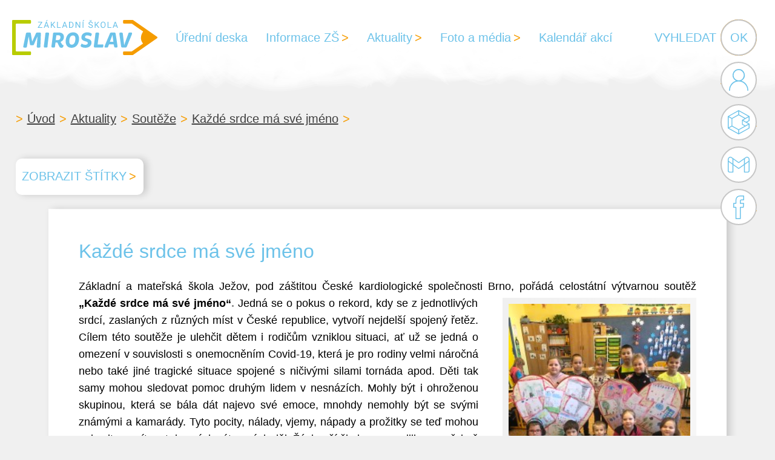

--- FILE ---
content_type: text/html; charset=UTF-8
request_url: https://www.zsmiroslav.cz/aktualityskoly/kazde-srdce-ma-sve-jmeno/
body_size: 11783
content:
<!doctype html>
<html lang="cs">
<head>
	<meta charset="UTF-8">
	<meta name="viewport" content="width=device-width, initial-scale=1">
	<link rel="profile" href="https://gmpg.org/xfn/11">

	<title>Každé srdce má své jméno &#x2d; ZŠ Miroslav</title>

<!-- The SEO Framework od Sybre Waaijer -->
<meta name="robots" content="max-snippet:-1,max-image-preview:large,max-video-preview:-1" />
<link rel="canonical" href="https://www.zsmiroslav.cz/aktualityskoly/kazde-srdce-ma-sve-jmeno/" />
<meta name="description" content="Z&aacute;kladn&iacute; a mateřsk&aacute; &scaron;kola Ježov, pod z&aacute;&scaron;titou Česk&eacute; kardiologick&eacute; společnosti Brno, poř&aacute;d&aacute; celost&aacute;tn&iacute; v&yacute;tvarnou soutěž &bdquo;Každ&eacute; srdce m&aacute; sv&eacute; jm&eacute;no&ldquo;." />
<meta property="og:type" content="article" />
<meta property="og:locale" content="cs_CZ" />
<meta property="og:site_name" content="ZŠ Miroslav" />
<meta property="og:title" content="Každé srdce má své jméno" />
<meta property="og:description" content="Z&aacute;kladn&iacute; a mateřsk&aacute; &scaron;kola Ježov, pod z&aacute;&scaron;titou Česk&eacute; kardiologick&eacute; společnosti Brno, poř&aacute;d&aacute; celost&aacute;tn&iacute; v&yacute;tvarnou soutěž &bdquo;Každ&eacute; srdce m&aacute; sv&eacute; jm&eacute;no&ldquo;. Jedn&aacute; se o pokus o rekord, kdy se z jednotliv&yacute;ch&#8230;" />
<meta property="og:url" content="https://www.zsmiroslav.cz/aktualityskoly/kazde-srdce-ma-sve-jmeno/" />
<meta property="og:image" content="https://www.zsmiroslav.cz/wp-content/uploads/2022/01/IMG_0284-300x225.jpg" />
<meta property="article:published_time" content="2022-01-04T14:25:01+00:00" />
<meta property="article:modified_time" content="2022-08-08T15:06:11+00:00" />
<meta name="twitter:card" content="summary_large_image" />
<meta name="twitter:title" content="Každé srdce má své jméno" />
<meta name="twitter:description" content="Z&aacute;kladn&iacute; a mateřsk&aacute; &scaron;kola Ježov, pod z&aacute;&scaron;titou Česk&eacute; kardiologick&eacute; společnosti Brno, poř&aacute;d&aacute; celost&aacute;tn&iacute; v&yacute;tvarnou soutěž &bdquo;Každ&eacute; srdce m&aacute; sv&eacute; jm&eacute;no&ldquo;. Jedn&aacute; se o pokus o rekord, kdy se z jednotliv&yacute;ch&#8230;" />
<meta name="twitter:image" content="https://www.zsmiroslav.cz/wp-content/uploads/2022/01/IMG_0284-300x225.jpg" />
<script type="application/ld+json">{"@context":"https://schema.org","@graph":[{"@type":"WebSite","@id":"https://www.zsmiroslav.cz/#/schema/WebSite","url":"https://www.zsmiroslav.cz/","name":"ZŠ Miroslav","inLanguage":"cs","potentialAction":{"@type":"SearchAction","target":{"@type":"EntryPoint","urlTemplate":"https://www.zsmiroslav.cz/search/{search_term_string}/"},"query-input":"required name=search_term_string"},"publisher":{"@type":"Organization","@id":"https://www.zsmiroslav.cz/#/schema/Organization","name":"ZŠ Miroslav","url":"https://www.zsmiroslav.cz/"}},{"@type":"WebPage","@id":"https://www.zsmiroslav.cz/aktualityskoly/kazde-srdce-ma-sve-jmeno/","url":"https://www.zsmiroslav.cz/aktualityskoly/kazde-srdce-ma-sve-jmeno/","name":"Každé srdce má své jméno &#x2d; ZŠ Miroslav","description":"Z&aacute;kladn&iacute; a mateřsk&aacute; &scaron;kola Ježov, pod z&aacute;&scaron;titou Česk&eacute; kardiologick&eacute; společnosti Brno, poř&aacute;d&aacute; celost&aacute;tn&iacute; v&yacute;tvarnou soutěž &bdquo;Každ&eacute; srdce m&aacute; sv&eacute; jm&eacute;no&ldquo;.","inLanguage":"cs","isPartOf":{"@id":"https://www.zsmiroslav.cz/#/schema/WebSite"},"breadcrumb":{"@type":"BreadcrumbList","@id":"https://www.zsmiroslav.cz/#/schema/BreadcrumbList","itemListElement":[{"@type":"ListItem","position":1,"item":"https://www.zsmiroslav.cz/","name":"ZŠ Miroslav"},{"@type":"ListItem","position":2,"item":"https://www.zsmiroslav.cz/kategorie/aktualityskoly/","name":"Rubrika: Aktuality"},{"@type":"ListItem","position":3,"name":"Každé srdce má své jméno"}]},"potentialAction":{"@type":"ReadAction","target":"https://www.zsmiroslav.cz/aktualityskoly/kazde-srdce-ma-sve-jmeno/"},"datePublished":"2022-01-04T14:25:01+00:00","dateModified":"2022-08-08T15:06:11+00:00","author":{"@type":"Person","@id":"https://www.zsmiroslav.cz/#/schema/Person/55d1897a9db858f2eba1b89abb0ba203","name":"Jana Pavlů"}}]}</script>
<!-- / The SEO Framework od Sybre Waaijer | 8.94ms meta | 2.52ms boot -->

<link rel="alternate" type="application/rss+xml" title="ZŠ Miroslav &raquo; RSS zdroj" href="https://www.zsmiroslav.cz/feed/" />
<link rel="alternate" type="application/rss+xml" title="ZŠ Miroslav &raquo; RSS komentářů" href="https://www.zsmiroslav.cz/comments/feed/" />
<link rel="alternate" type="application/rss+xml" title="ZŠ Miroslav &raquo; RSS komentářů pro Každé srdce má své jméno" href="https://www.zsmiroslav.cz/aktualityskoly/kazde-srdce-ma-sve-jmeno/feed/" />
<link rel="alternate" title="oEmbed (JSON)" type="application/json+oembed" href="https://www.zsmiroslav.cz/wp-json/oembed/1.0/embed?url=https%3A%2F%2Fwww.zsmiroslav.cz%2Faktualityskoly%2Fkazde-srdce-ma-sve-jmeno%2F" />
<link rel="alternate" title="oEmbed (XML)" type="text/xml+oembed" href="https://www.zsmiroslav.cz/wp-json/oembed/1.0/embed?url=https%3A%2F%2Fwww.zsmiroslav.cz%2Faktualityskoly%2Fkazde-srdce-ma-sve-jmeno%2F&#038;format=xml" />
<style id='wp-img-auto-sizes-contain-inline-css'>
img:is([sizes=auto i],[sizes^="auto," i]){contain-intrinsic-size:3000px 1500px}
/*# sourceURL=wp-img-auto-sizes-contain-inline-css */
</style>
<style id='wp-emoji-styles-inline-css'>

	img.wp-smiley, img.emoji {
		display: inline !important;
		border: none !important;
		box-shadow: none !important;
		height: 1em !important;
		width: 1em !important;
		margin: 0 0.07em !important;
		vertical-align: -0.1em !important;
		background: none !important;
		padding: 0 !important;
	}
/*# sourceURL=wp-emoji-styles-inline-css */
</style>
<style id='wp-block-library-inline-css'>
:root{--wp-block-synced-color:#7a00df;--wp-block-synced-color--rgb:122,0,223;--wp-bound-block-color:var(--wp-block-synced-color);--wp-admin-theme-color:#007cba;--wp-admin-theme-color--rgb:0,124,186;--wp-admin-theme-color-darker-10:#006ba1;--wp-admin-theme-color-darker-10--rgb:0,107,161;--wp-admin-theme-color-darker-20:#005a87;--wp-admin-theme-color-darker-20--rgb:0,90,135;--wp-admin-border-width-focus:2px}@media (min-resolution:192dpi){:root{--wp-admin-border-width-focus:1.5px}}.wp-element-button{cursor:pointer}:root{--wp--preset--font-size--normal:16px;--wp--preset--font-size--huge:42px}:root .has-very-light-gray-background-color{background-color:#eee}:root .has-very-dark-gray-background-color{background-color:#313131}:root .has-very-light-gray-color{color:#eee}:root .has-very-dark-gray-color{color:#313131}:root .has-vivid-green-cyan-to-vivid-cyan-blue-gradient-background{background:linear-gradient(135deg,#00d084,#0693e3)}:root .has-purple-crush-gradient-background{background:linear-gradient(135deg,#34e2e4,#4721fb 50%,#ab1dfe)}:root .has-hazy-dawn-gradient-background{background:linear-gradient(135deg,#faaca8,#dad0ec)}:root .has-subdued-olive-gradient-background{background:linear-gradient(135deg,#fafae1,#67a671)}:root .has-atomic-cream-gradient-background{background:linear-gradient(135deg,#fdd79a,#004a59)}:root .has-nightshade-gradient-background{background:linear-gradient(135deg,#330968,#31cdcf)}:root .has-midnight-gradient-background{background:linear-gradient(135deg,#020381,#2874fc)}.has-regular-font-size{font-size:1em}.has-larger-font-size{font-size:2.625em}.has-normal-font-size{font-size:var(--wp--preset--font-size--normal)}.has-huge-font-size{font-size:var(--wp--preset--font-size--huge)}.has-text-align-center{text-align:center}.has-text-align-left{text-align:left}.has-text-align-right{text-align:right}#end-resizable-editor-section{display:none}.aligncenter{clear:both}.items-justified-left{justify-content:flex-start}.items-justified-center{justify-content:center}.items-justified-right{justify-content:flex-end}.items-justified-space-between{justify-content:space-between}.screen-reader-text{word-wrap:normal!important;border:0;clip-path:inset(50%);height:1px;margin:-1px;overflow:hidden;padding:0;position:absolute;width:1px}.screen-reader-text:focus{background-color:#ddd;clip-path:none;color:#444;display:block;font-size:1em;height:auto;left:5px;line-height:normal;padding:15px 23px 14px;text-decoration:none;top:5px;width:auto;z-index:100000}html :where(.has-border-color){border-style:solid}html :where([style*=border-top-color]){border-top-style:solid}html :where([style*=border-right-color]){border-right-style:solid}html :where([style*=border-bottom-color]){border-bottom-style:solid}html :where([style*=border-left-color]){border-left-style:solid}html :where([style*=border-width]){border-style:solid}html :where([style*=border-top-width]){border-top-style:solid}html :where([style*=border-right-width]){border-right-style:solid}html :where([style*=border-bottom-width]){border-bottom-style:solid}html :where([style*=border-left-width]){border-left-style:solid}html :where(img[class*=wp-image-]){height:auto;max-width:100%}:where(figure){margin:0 0 1em}html :where(.is-position-sticky){--wp-admin--admin-bar--position-offset:var(--wp-admin--admin-bar--height,0px)}@media screen and (max-width:600px){html :where(.is-position-sticky){--wp-admin--admin-bar--position-offset:0px}}

/*# sourceURL=wp-block-library-inline-css */
</style><style id='wp-block-group-inline-css'>
.wp-block-group{box-sizing:border-box}:where(.wp-block-group.wp-block-group-is-layout-constrained){position:relative}
/*# sourceURL=https://www.zsmiroslav.cz/wp-content/plugins/gutenberg/build/block-library/blocks/group/style.css */
</style>
<style id='wp-block-group-theme-inline-css'>
:where(.wp-block-group.has-background){padding:1.25em 2.375em}
/*# sourceURL=https://www.zsmiroslav.cz/wp-content/plugins/gutenberg/build/block-library/blocks/group/theme.css */
</style>
<style id='wp-block-paragraph-inline-css'>
.is-small-text{font-size:.875em}.is-regular-text{font-size:1em}.is-large-text{font-size:2.25em}.is-larger-text{font-size:3em}.has-drop-cap:not(:focus):first-letter{float:left;font-size:8.4em;font-style:normal;font-weight:100;line-height:.68;margin:.05em .1em 0 0;text-transform:uppercase}body.rtl .has-drop-cap:not(:focus):first-letter{float:none;margin-left:.1em}p.has-drop-cap.has-background{overflow:hidden}:root :where(p.has-background){padding:1.25em 2.375em}:where(p.has-text-color:not(.has-link-color)) a{color:inherit}p.has-text-align-left[style*="writing-mode:vertical-lr"],p.has-text-align-right[style*="writing-mode:vertical-rl"]{rotate:180deg}
/*# sourceURL=https://www.zsmiroslav.cz/wp-content/plugins/gutenberg/build/block-library/blocks/paragraph/style.css */
</style>
<style id='wp-block-heading-inline-css'>
h1.has-background,h2.has-background,h3.has-background,h4.has-background,h5.has-background,h6.has-background{padding:1.25em 2.375em}h1.has-text-align-left[style*=writing-mode]:where([style*=vertical-lr]),h1.has-text-align-right[style*=writing-mode]:where([style*=vertical-rl]),h2.has-text-align-left[style*=writing-mode]:where([style*=vertical-lr]),h2.has-text-align-right[style*=writing-mode]:where([style*=vertical-rl]),h3.has-text-align-left[style*=writing-mode]:where([style*=vertical-lr]),h3.has-text-align-right[style*=writing-mode]:where([style*=vertical-rl]),h4.has-text-align-left[style*=writing-mode]:where([style*=vertical-lr]),h4.has-text-align-right[style*=writing-mode]:where([style*=vertical-rl]),h5.has-text-align-left[style*=writing-mode]:where([style*=vertical-lr]),h5.has-text-align-right[style*=writing-mode]:where([style*=vertical-rl]),h6.has-text-align-left[style*=writing-mode]:where([style*=vertical-lr]),h6.has-text-align-right[style*=writing-mode]:where([style*=vertical-rl]){rotate:180deg}
/*# sourceURL=https://www.zsmiroslav.cz/wp-content/plugins/gutenberg/build/block-library/blocks/heading/style.css */
</style>
<style id='global-styles-inline-css'>
:root{--wp--preset--aspect-ratio--square: 1;--wp--preset--aspect-ratio--4-3: 4/3;--wp--preset--aspect-ratio--3-4: 3/4;--wp--preset--aspect-ratio--3-2: 3/2;--wp--preset--aspect-ratio--2-3: 2/3;--wp--preset--aspect-ratio--16-9: 16/9;--wp--preset--aspect-ratio--9-16: 9/16;--wp--preset--color--black: #000000;--wp--preset--color--cyan-bluish-gray: #abb8c3;--wp--preset--color--white: #ffffff;--wp--preset--color--pale-pink: #f78da7;--wp--preset--color--vivid-red: #cf2e2e;--wp--preset--color--luminous-vivid-orange: #ff6900;--wp--preset--color--luminous-vivid-amber: #fcb900;--wp--preset--color--light-green-cyan: #7bdcb5;--wp--preset--color--vivid-green-cyan: #00d084;--wp--preset--color--pale-cyan-blue: #8ed1fc;--wp--preset--color--vivid-cyan-blue: #0693e3;--wp--preset--color--vivid-purple: #9b51e0;--wp--preset--gradient--vivid-cyan-blue-to-vivid-purple: linear-gradient(135deg,rgb(6,147,227) 0%,rgb(155,81,224) 100%);--wp--preset--gradient--light-green-cyan-to-vivid-green-cyan: linear-gradient(135deg,rgb(122,220,180) 0%,rgb(0,208,130) 100%);--wp--preset--gradient--luminous-vivid-amber-to-luminous-vivid-orange: linear-gradient(135deg,rgb(252,185,0) 0%,rgb(255,105,0) 100%);--wp--preset--gradient--luminous-vivid-orange-to-vivid-red: linear-gradient(135deg,rgb(255,105,0) 0%,rgb(207,46,46) 100%);--wp--preset--gradient--very-light-gray-to-cyan-bluish-gray: linear-gradient(135deg,rgb(238,238,238) 0%,rgb(169,184,195) 100%);--wp--preset--gradient--cool-to-warm-spectrum: linear-gradient(135deg,rgb(74,234,220) 0%,rgb(151,120,209) 20%,rgb(207,42,186) 40%,rgb(238,44,130) 60%,rgb(251,105,98) 80%,rgb(254,248,76) 100%);--wp--preset--gradient--blush-light-purple: linear-gradient(135deg,rgb(255,206,236) 0%,rgb(152,150,240) 100%);--wp--preset--gradient--blush-bordeaux: linear-gradient(135deg,rgb(254,205,165) 0%,rgb(254,45,45) 50%,rgb(107,0,62) 100%);--wp--preset--gradient--luminous-dusk: linear-gradient(135deg,rgb(255,203,112) 0%,rgb(199,81,192) 50%,rgb(65,88,208) 100%);--wp--preset--gradient--pale-ocean: linear-gradient(135deg,rgb(255,245,203) 0%,rgb(182,227,212) 50%,rgb(51,167,181) 100%);--wp--preset--gradient--electric-grass: linear-gradient(135deg,rgb(202,248,128) 0%,rgb(113,206,126) 100%);--wp--preset--gradient--midnight: linear-gradient(135deg,rgb(2,3,129) 0%,rgb(40,116,252) 100%);--wp--preset--font-size--small: 13px;--wp--preset--font-size--medium: 20px;--wp--preset--font-size--large: 36px;--wp--preset--font-size--x-large: 42px;--wp--preset--spacing--20: 0.44rem;--wp--preset--spacing--30: 0.67rem;--wp--preset--spacing--40: 1rem;--wp--preset--spacing--50: 1.5rem;--wp--preset--spacing--60: 2.25rem;--wp--preset--spacing--70: 3.38rem;--wp--preset--spacing--80: 5.06rem;--wp--preset--shadow--natural: 6px 6px 9px rgba(0, 0, 0, 0.2);--wp--preset--shadow--deep: 12px 12px 50px rgba(0, 0, 0, 0.4);--wp--preset--shadow--sharp: 6px 6px 0px rgba(0, 0, 0, 0.2);--wp--preset--shadow--outlined: 6px 6px 0px -3px rgb(255, 255, 255), 6px 6px rgb(0, 0, 0);--wp--preset--shadow--crisp: 6px 6px 0px rgb(0, 0, 0);}:where(.is-layout-flex){gap: 0.5em;}:where(.is-layout-grid){gap: 0.5em;}body .is-layout-flex{display: flex;}.is-layout-flex{flex-wrap: wrap;align-items: center;}.is-layout-flex > :is(*, div){margin: 0;}body .is-layout-grid{display: grid;}.is-layout-grid > :is(*, div){margin: 0;}:where(.wp-block-columns.is-layout-flex){gap: 2em;}:where(.wp-block-columns.is-layout-grid){gap: 2em;}:where(.wp-block-post-template.is-layout-flex){gap: 1.25em;}:where(.wp-block-post-template.is-layout-grid){gap: 1.25em;}.has-black-color{color: var(--wp--preset--color--black) !important;}.has-cyan-bluish-gray-color{color: var(--wp--preset--color--cyan-bluish-gray) !important;}.has-white-color{color: var(--wp--preset--color--white) !important;}.has-pale-pink-color{color: var(--wp--preset--color--pale-pink) !important;}.has-vivid-red-color{color: var(--wp--preset--color--vivid-red) !important;}.has-luminous-vivid-orange-color{color: var(--wp--preset--color--luminous-vivid-orange) !important;}.has-luminous-vivid-amber-color{color: var(--wp--preset--color--luminous-vivid-amber) !important;}.has-light-green-cyan-color{color: var(--wp--preset--color--light-green-cyan) !important;}.has-vivid-green-cyan-color{color: var(--wp--preset--color--vivid-green-cyan) !important;}.has-pale-cyan-blue-color{color: var(--wp--preset--color--pale-cyan-blue) !important;}.has-vivid-cyan-blue-color{color: var(--wp--preset--color--vivid-cyan-blue) !important;}.has-vivid-purple-color{color: var(--wp--preset--color--vivid-purple) !important;}.has-black-background-color{background-color: var(--wp--preset--color--black) !important;}.has-cyan-bluish-gray-background-color{background-color: var(--wp--preset--color--cyan-bluish-gray) !important;}.has-white-background-color{background-color: var(--wp--preset--color--white) !important;}.has-pale-pink-background-color{background-color: var(--wp--preset--color--pale-pink) !important;}.has-vivid-red-background-color{background-color: var(--wp--preset--color--vivid-red) !important;}.has-luminous-vivid-orange-background-color{background-color: var(--wp--preset--color--luminous-vivid-orange) !important;}.has-luminous-vivid-amber-background-color{background-color: var(--wp--preset--color--luminous-vivid-amber) !important;}.has-light-green-cyan-background-color{background-color: var(--wp--preset--color--light-green-cyan) !important;}.has-vivid-green-cyan-background-color{background-color: var(--wp--preset--color--vivid-green-cyan) !important;}.has-pale-cyan-blue-background-color{background-color: var(--wp--preset--color--pale-cyan-blue) !important;}.has-vivid-cyan-blue-background-color{background-color: var(--wp--preset--color--vivid-cyan-blue) !important;}.has-vivid-purple-background-color{background-color: var(--wp--preset--color--vivid-purple) !important;}.has-black-border-color{border-color: var(--wp--preset--color--black) !important;}.has-cyan-bluish-gray-border-color{border-color: var(--wp--preset--color--cyan-bluish-gray) !important;}.has-white-border-color{border-color: var(--wp--preset--color--white) !important;}.has-pale-pink-border-color{border-color: var(--wp--preset--color--pale-pink) !important;}.has-vivid-red-border-color{border-color: var(--wp--preset--color--vivid-red) !important;}.has-luminous-vivid-orange-border-color{border-color: var(--wp--preset--color--luminous-vivid-orange) !important;}.has-luminous-vivid-amber-border-color{border-color: var(--wp--preset--color--luminous-vivid-amber) !important;}.has-light-green-cyan-border-color{border-color: var(--wp--preset--color--light-green-cyan) !important;}.has-vivid-green-cyan-border-color{border-color: var(--wp--preset--color--vivid-green-cyan) !important;}.has-pale-cyan-blue-border-color{border-color: var(--wp--preset--color--pale-cyan-blue) !important;}.has-vivid-cyan-blue-border-color{border-color: var(--wp--preset--color--vivid-cyan-blue) !important;}.has-vivid-purple-border-color{border-color: var(--wp--preset--color--vivid-purple) !important;}.has-vivid-cyan-blue-to-vivid-purple-gradient-background{background: var(--wp--preset--gradient--vivid-cyan-blue-to-vivid-purple) !important;}.has-light-green-cyan-to-vivid-green-cyan-gradient-background{background: var(--wp--preset--gradient--light-green-cyan-to-vivid-green-cyan) !important;}.has-luminous-vivid-amber-to-luminous-vivid-orange-gradient-background{background: var(--wp--preset--gradient--luminous-vivid-amber-to-luminous-vivid-orange) !important;}.has-luminous-vivid-orange-to-vivid-red-gradient-background{background: var(--wp--preset--gradient--luminous-vivid-orange-to-vivid-red) !important;}.has-very-light-gray-to-cyan-bluish-gray-gradient-background{background: var(--wp--preset--gradient--very-light-gray-to-cyan-bluish-gray) !important;}.has-cool-to-warm-spectrum-gradient-background{background: var(--wp--preset--gradient--cool-to-warm-spectrum) !important;}.has-blush-light-purple-gradient-background{background: var(--wp--preset--gradient--blush-light-purple) !important;}.has-blush-bordeaux-gradient-background{background: var(--wp--preset--gradient--blush-bordeaux) !important;}.has-luminous-dusk-gradient-background{background: var(--wp--preset--gradient--luminous-dusk) !important;}.has-pale-ocean-gradient-background{background: var(--wp--preset--gradient--pale-ocean) !important;}.has-electric-grass-gradient-background{background: var(--wp--preset--gradient--electric-grass) !important;}.has-midnight-gradient-background{background: var(--wp--preset--gradient--midnight) !important;}.has-small-font-size{font-size: var(--wp--preset--font-size--small) !important;}.has-medium-font-size{font-size: var(--wp--preset--font-size--medium) !important;}.has-large-font-size{font-size: var(--wp--preset--font-size--large) !important;}.has-x-large-font-size{font-size: var(--wp--preset--font-size--x-large) !important;}
/*# sourceURL=global-styles-inline-css */
</style>

<style id='classic-theme-styles-inline-css'>
/*! This file is auto-generated */
.wp-block-button__link{color:#fff;background-color:#32373c;border-radius:9999px;box-shadow:none;text-decoration:none;padding:calc(.667em + 2px) calc(1.333em + 2px);font-size:1.125em}.wp-block-file__button{background:#32373c;color:#fff;text-decoration:none}
/*# sourceURL=/wp-includes/css/classic-themes.min.css */
</style>
<link rel='stylesheet' id='ce_responsive-css' href='https://www.zsmiroslav.cz/wp-content/plugins/simple-embed-code/css/video-container.min.css?ver=2.5.1' media='all' />
<link rel='stylesheet' id='zsmiroslav-style-css' href='https://www.zsmiroslav.cz/wp-content/themes/zsmiroslav/style.css?ver=1.0.0' media='all' />
<link rel="https://api.w.org/" href="https://www.zsmiroslav.cz/wp-json/" /><link rel="alternate" title="JSON" type="application/json" href="https://www.zsmiroslav.cz/wp-json/wp/v2/posts/18927" /><link rel="EditURI" type="application/rsd+xml" title="RSD" href="https://www.zsmiroslav.cz/xmlrpc.php?rsd" />
<link rel="apple-touch-icon" sizes="180x180" href="/wp-content/uploads/fbrfg/apple-touch-icon.png">
<link rel="icon" type="image/png" sizes="32x32" href="/wp-content/uploads/fbrfg/favicon-32x32.png">
<link rel="icon" type="image/png" sizes="16x16" href="/wp-content/uploads/fbrfg/favicon-16x16.png">
<link rel="manifest" href="/wp-content/uploads/fbrfg/site.webmanifest">
<link rel="mask-icon" href="/wp-content/uploads/fbrfg/safari-pinned-tab.svg" color="#5bbad5">
<link rel="shortcut icon" href="/wp-content/uploads/fbrfg/favicon.ico">
<meta name="msapplication-TileColor" content="#00aba9">
<meta name="msapplication-config" content="/wp-content/uploads/fbrfg/browserconfig.xml">
<meta name="theme-color" content="#ffffff"><link rel="pingback" href="https://www.zsmiroslav.cz/xmlrpc.php"><style id="bec-color-style" type="text/css">
/* Block Editor Colors generated css */
:root {
--bec-color-modra: #6cc2e9;
--bec-color-oranzova: #f59c00;
--bec-color-zelena: #b8cc00;
--bec-color-seda: #C6C6C6;
}

:root .has-modra-color {
	color: var(--bec-color-modra, #6cc2e9) !important;
}
:root .has-modra-background-color {
	background-color: var(--bec-color-modra, #6cc2e9) !important;
}

:root .has-oranzova-color {
	color: var(--bec-color-oranzova, #f59c00) !important;
}
:root .has-oranzova-background-color {
	background-color: var(--bec-color-oranzova, #f59c00) !important;
}

:root .has-zelena-color {
	color: var(--bec-color-zelena, #b8cc00) !important;
}
:root .has-zelena-background-color {
	background-color: var(--bec-color-zelena, #b8cc00) !important;
}

:root .has-seda-color {
	color: var(--bec-color-seda, #C6C6C6) !important;
}
:root .has-seda-background-color {
	background-color: var(--bec-color-seda, #C6C6C6) !important;
}
        </style>		<style type="text/css">
					.site-title,
			.site-description {
				position: absolute;
				clip: rect(1px, 1px, 1px, 1px);
				}
					</style>
		</head>

<body class="wp-singular post-template-default single single-post postid-18927 single-format-standard wp-theme-zsmiroslav no-sidebar">
<div id="page" class="site">
	<a class="skip-link screen-reader-text" href="#primary">Skip to content</a>

	<header id="masthead" class="site-header">
		<div class="header-content">
			<div class="site-branding">
									<p class="site-title"><a href="https://www.zsmiroslav.cz/" rel="home">ZŠ Miroslav</a></p>
								</div><!-- .site-branding -->

			<nav id="site-navigation" class="main-navigation">
				<button class="menu-toggle" aria-controls="primary-menu" aria-expanded="false">Primary Menu</button>
				<div class="menu-hlavni-menu-container"><ul id="primary-menu" class="menu"><li id="menu-item-20106" class="menu-item menu-item-type-post_type menu-item-object-page menu-item-20106"><a href="https://www.zsmiroslav.cz/povinna-publicita/">Úřední deska</a></li>
<li id="menu-item-19943" class="menu-item menu-item-type-custom menu-item-object-custom menu-item-has-children menu-item-19943"><a href="#">Informace ZŠ</a>
<ul class="sub-menu">
	<li id="menu-item-19944" class="menu-item menu-item-type-post_type menu-item-object-page menu-item-19944"><a href="https://www.zsmiroslav.cz/kontaktni-udaje/">Kontaktní údaje</a></li>
	<li id="menu-item-20119" class="menu-item menu-item-type-post_type menu-item-object-page menu-item-20119"><a href="https://www.zsmiroslav.cz/specialni-tridy/">Speciální třídy</a></li>
	<li id="menu-item-20118" class="menu-item menu-item-type-post_type menu-item-object-page menu-item-20118"><a href="https://www.zsmiroslav.cz/pripravna-trida/">Přípravná třída</a></li>
	<li id="menu-item-20117" class="menu-item menu-item-type-post_type menu-item-object-page menu-item-20117"><a href="https://www.zsmiroslav.cz/skolni-druzina/">Školní družina</a></li>
	<li id="menu-item-20116" class="menu-item menu-item-type-post_type menu-item-object-page menu-item-20116"><a href="https://www.zsmiroslav.cz/skolni-jidelna/">Školní jídelna</a></li>
	<li id="menu-item-20115" class="menu-item menu-item-type-post_type menu-item-object-page menu-item-20115"><a href="https://www.zsmiroslav.cz/skolni-poradenske-pracoviste/">Školní poradenské pracoviště</a></li>
	<li id="menu-item-20114" class="menu-item menu-item-type-post_type menu-item-object-page menu-item-20114"><a href="https://www.zsmiroslav.cz/skolska-rada/">Školská rada</a></li>
	<li id="menu-item-20113" class="menu-item menu-item-type-post_type menu-item-object-page menu-item-20113"><a href="https://www.zsmiroslav.cz/sdruzeni-rodicu/">Sdružení rodičů</a></li>
	<li id="menu-item-20112" class="menu-item menu-item-type-post_type menu-item-object-page menu-item-20112"><a href="https://www.zsmiroslav.cz/skolni-parlament/">Školní parlament</a></li>
	<li id="menu-item-20109" class="menu-item menu-item-type-post_type menu-item-object-page menu-item-has-children menu-item-20109"><a href="https://www.zsmiroslav.cz/prijimaci-rizeni/">Přijímací řízení</a>
	<ul class="sub-menu">
		<li id="menu-item-20111" class="menu-item menu-item-type-post_type menu-item-object-page menu-item-20111"><a href="https://www.zsmiroslav.cz/prijimaci-rizeni/zapis-do-1-rocniku/">Zápis do 1. ročníku</a></li>
		<li id="menu-item-20110" class="menu-item menu-item-type-post_type menu-item-object-page menu-item-20110"><a href="https://www.zsmiroslav.cz/prijimaci-rizeni/prestup-zaku/">Přestup žáků</a></li>
		<li id="menu-item-22971" class="menu-item menu-item-type-post_type menu-item-object-page menu-item-22971"><a href="https://www.zsmiroslav.cz/prijimaci-rizeni/prijimaci-rizeni-na-stredni-skoly/">Střední školy</a></li>
	</ul>
</li>
	<li id="menu-item-20108" class="menu-item menu-item-type-post_type menu-item-object-page menu-item-20108"><a href="https://www.zsmiroslav.cz/zakovska-knizka/">Žákovská knížka</a></li>
	<li id="menu-item-20107" class="menu-item menu-item-type-post_type menu-item-object-page menu-item-20107"><a href="https://www.zsmiroslav.cz/absolventske-prace/">Absolventské práce</a></li>
	<li id="menu-item-20105" class="menu-item menu-item-type-post_type menu-item-object-page menu-item-20105"><a href="https://www.zsmiroslav.cz/projekty/">Projekty</a></li>
</ul>
</li>
<li id="menu-item-19918" class="menu-item menu-item-type-post_type menu-item-object-page current_page_parent menu-item-has-children menu-item-19918"><a href="https://www.zsmiroslav.cz/aktuality/">Aktuality</a>
<ul class="sub-menu">
	<li id="menu-item-19931" class="menu-item menu-item-type-taxonomy menu-item-object-category menu-item-19931"><a href="https://www.zsmiroslav.cz/kategorie/specialni-tridy/">Speciální třídy</a></li>
	<li id="menu-item-19932" class="menu-item menu-item-type-taxonomy menu-item-object-category menu-item-19932"><a href="https://www.zsmiroslav.cz/kategorie/pripravna-trida/">Přípravná třída</a></li>
	<li id="menu-item-20506" class="menu-item menu-item-type-taxonomy menu-item-object-category menu-item-20506"><a href="https://www.zsmiroslav.cz/kategorie/skolni-druzina/">Školní družina</a></li>
	<li id="menu-item-19934" class="menu-item menu-item-type-taxonomy menu-item-object-category current-post-ancestor current-menu-parent current-post-parent menu-item-19934"><a href="https://www.zsmiroslav.cz/kategorie/souteze/">Soutěže</a></li>
	<li id="menu-item-19935" class="menu-item menu-item-type-taxonomy menu-item-object-category menu-item-19935"><a href="https://www.zsmiroslav.cz/kategorie/exkurze-a-vylety/">Exkurze a výlety</a></li>
	<li id="menu-item-19936" class="menu-item menu-item-type-taxonomy menu-item-object-category menu-item-19936"><a href="https://www.zsmiroslav.cz/kategorie/akce-pro-verejnost/">Akce pro veřejnost</a></li>
	<li id="menu-item-19937" class="menu-item menu-item-type-taxonomy menu-item-object-category menu-item-19937"><a href="https://www.zsmiroslav.cz/kategorie/skolni-parlament/">Školní parlament</a></li>
	<li id="menu-item-19938" class="menu-item menu-item-type-taxonomy menu-item-object-category menu-item-19938"><a href="https://www.zsmiroslav.cz/kategorie/preventivni-programy/">Preventivní programy</a></li>
	<li id="menu-item-20272" class="menu-item menu-item-type-taxonomy menu-item-object-category menu-item-20272"><a href="https://www.zsmiroslav.cz/kategorie/aktivity/">Aktivity</a></li>
	<li id="menu-item-20273" class="menu-item menu-item-type-taxonomy menu-item-object-category menu-item-20273"><a href="https://www.zsmiroslav.cz/kategorie/ekologie/">Ekologie</a></li>
	<li id="menu-item-20274" class="menu-item menu-item-type-taxonomy menu-item-object-category menu-item-20274"><a href="https://www.zsmiroslav.cz/kategorie/podnikavost/">Podnikavost</a></li>
	<li id="menu-item-19939" class="menu-item menu-item-type-taxonomy menu-item-object-category menu-item-19939"><a href="https://www.zsmiroslav.cz/kategorie/miroslavici/">Miroslavíci</a></li>
	<li id="menu-item-19940" class="menu-item menu-item-type-taxonomy menu-item-object-category menu-item-19940"><a href="https://www.zsmiroslav.cz/kategorie/miroslavoviny/">Miroslavoviny</a></li>
	<li id="menu-item-19941" class="menu-item menu-item-type-taxonomy menu-item-object-category menu-item-19941"><a href="https://www.zsmiroslav.cz/kategorie/absolventi/">Absolventi</a></li>
</ul>
</li>
<li id="menu-item-19922" class="menu-item menu-item-type-custom menu-item-object-custom menu-item-has-children menu-item-19922"><a href="#">Foto a média</a>
<ul class="sub-menu">
	<li id="menu-item-20292" class="menu-item menu-item-type-post_type menu-item-object-page menu-item-20292"><a href="https://www.zsmiroslav.cz/logo-skoly-ke-stazeni/">Logo školy ke stažení</a></li>
	<li id="menu-item-19921" class="menu-item menu-item-type-post_type menu-item-object-page menu-item-19921"><a href="https://www.zsmiroslav.cz/nase-skola/">Naše škola</a></li>
	<li id="menu-item-20712" class="menu-item menu-item-type-post_type menu-item-object-page menu-item-20712"><a href="https://www.zsmiroslav.cz/fotografie-trid/">Fotografie tříd</a></li>
	<li id="menu-item-19926" class="menu-item menu-item-type-custom menu-item-object-custom menu-item-19926"><a target="_blank" href="https://www.zonerama.com/ZSMiroslav">Zonerama</a></li>
	<li id="menu-item-19927" class="menu-item menu-item-type-custom menu-item-object-custom menu-item-19927"><a target="_blank" href="https://www.youtube.com/channel/UCH7uLQ3MQXhnYeRZPhBIksA">YouTube</a></li>
	<li id="menu-item-19928" class="menu-item menu-item-type-custom menu-item-object-custom menu-item-19928"><a target="_blank" href="https://www.facebook.com/Z%C5%A0-Miroslav-443912562383776">Facebook</a></li>
	<li id="menu-item-19929" class="menu-item menu-item-type-custom menu-item-object-custom menu-item-19929"><a target="_blank" href="https://mail.google.com/">Gmail</a></li>
</ul>
</li>
<li id="menu-item-20025" class="menu-item menu-item-type-custom menu-item-object-custom menu-item-20025"><a href="/kalendar/">Kalendář akcí</a></li>
</ul></div>			</nav><!-- #site-navigation -->
			<div class="search-panel"><span>Vyhledat</span> <form role="search" method="get" class="search-form" action="https://www.zsmiroslav.cz/">
		<label>
			<span class="screen-reader-text">Vyhledávání</span>
			<input type="search" class="search-field" placeholder="Hledaný výraz" value="" name="s">
		</label>
		<input type="submit" class="search-submit" value="Go">
	</form></div>
		</div>
	</header><!-- #masthead -->

	<nav id="sidebar-navigation" class="sidebar-navigation">
		<div class="menu-postranni-menu-container"><ul id="sidebar-menu" class="menu"><li id="menu-item-19945" class="menu-item menu-item-type-custom menu-item-object-custom menu-item-19945"><a href="/wp-admin">Administrace</a></li>
<li id="menu-item-19946" class="menu-item menu-item-type-custom menu-item-object-custom menu-item-19946"><a target="_blank" href="https://zsmiroslav.bakalari.cz/login">Bakaláři</a></li>
<li id="menu-item-19947" class="menu-item menu-item-type-custom menu-item-object-custom menu-item-19947"><a target="_blank" href="https://mail.google.com/">Gmail</a></li>
<li id="menu-item-19948" class="menu-item menu-item-type-custom menu-item-object-custom menu-item-19948"><a target="_blank" href="https://www.facebook.com/Z%C5%A0-Miroslav-443912562383776">Facebook</a></li>
</ul></div>	</nav><!-- #site-navigation -->

	<main id="primary" class="site-main">

		
	<nav class="breadcrumb longer">
		<ul>
			<li><a href="https://www.zsmiroslav.cz">Úvod</a></li>
			<li><a href="/aktuality/">Aktuality</a></li>
			<li><a href="https://www.zsmiroslav.cz/kategorie/souteze/">Soutěže</a></li>
			<li><a href="https://www.zsmiroslav.cz/aktualityskoly/kazde-srdce-ma-sve-jmeno/">Každé srdce má své jméno</a></li>
		</ul>
	</nav>

	<div class="tags-switcher-container">
		<a href="#" class="tags-switcher">Zobrazit štítky</a>
		<div class="tags">
			<a href='https://www.zsmiroslav.cz/stitek/prototypci/' title='Prototýpci' class='prototypci'>Prototýpci</a><a href='https://www.zsmiroslav.cz/stitek/lyzarsky-kurz/' title='Lyžařský kurz' class='lyzarsky-kurz'>Lyžařský kurz</a><a href='https://www.zsmiroslav.cz/stitek/recyklohrani/' title='Recyklohraní' class='recyklohrani'>Recyklohraní</a><a href='https://www.zsmiroslav.cz/stitek/tvorba/' title='Tvorba' class='tvorba'>Tvorba</a><a href='https://www.zsmiroslav.cz/stitek/vedomosti/' title='Vědomosti' class='vedomosti'>Vědomosti</a><a href='https://www.zsmiroslav.cz/stitek/futsal/' title='Futsal' class='futsal'>Futsal</a><a href='https://www.zsmiroslav.cz/stitek/sport/' title='Sport' class='sport'>Sport</a><a href='https://www.zsmiroslav.cz/stitek/reprezantace-skoly/' title='Reprezantace školy' class='reprezantace-skoly'>Reprezantace školy</a><a href='https://www.zsmiroslav.cz/stitek/recitace/' title='Recitace' class='recitace'>Recitace</a><a href='https://www.zsmiroslav.cz/stitek/zpev/' title='Zpěv' class='zpev'>Zpěv</a><a href='https://www.zsmiroslav.cz/stitek/podzimni-vystava-a-lampionovy-pruvod/' title='Podzimní výstava a lampionový průvod' class='podzimni-vystava-a-lampionovy-pruvod'>Podzimní výstava a lampionový průvod</a><a href='https://www.zsmiroslav.cz/stitek/skolni-ples/' title='Školní ples' class='skolni-ples'>Školní ples</a><a href='https://www.zsmiroslav.cz/stitek/barborkova-sobota/' title='Barborková sobota' class='barborkova-sobota'>Barborková sobota</a><a href='https://www.zsmiroslav.cz/stitek/skolni-akademie/' title='Školní akademie' class='skolni-akademie'>Školní akademie</a><a href='https://www.zsmiroslav.cz/stitek/halloween/' title='Halloween' class='halloween'>Halloween</a><a href='https://www.zsmiroslav.cz/stitek/valentyn/' title='Valentýn' class='valentyn'>Valentýn</a><a href='https://www.zsmiroslav.cz/stitek/advent/' title='Advent' class='advent'>Advent</a><a href='https://www.zsmiroslav.cz/stitek/masopust/' title='Masopust' class='masopust'>Masopust</a><a href='https://www.zsmiroslav.cz/stitek/foto-trid/' title='Foto tříd' class='foto-trid'>Foto tříd</a><a href='https://www.zsmiroslav.cz/stitek/rozlouceni-s-devataky/' title='Rozloučení s deváťáky' class='rozlouceni-s-devataky'>Rozloučení s deváťáky</a><a href='https://www.zsmiroslav.cz/stitek/kultura/' title='Kultura' class='kultura'>Kultura</a><a href='https://www.zsmiroslav.cz/stitek/posledni-zvoneni/' title='Poslední zvonění' class='posledni-zvoneni'>Poslední zvonění</a><a href='https://www.zsmiroslav.cz/stitek/absolventske-prace/' title='Absolventské práce' class='absolventske-prace'>Absolventské práce</a><a href='https://www.zsmiroslav.cz/stitek/sber-papiru/' title='Sběr papíru' class='sber-papiru'>Sběr papíru</a>		</div>
	</div>

<article id="post-18927" class="post-18927 post type-post status-publish format-standard hentry category-souteze category-aktualityskoly tag-tvorba">
	
		<header class="entry-header">
			<h1 class="entry-title">Každé srdce má své jméno</h1>		</header><!-- .entry-header -->

		<div class="entry-content">
			<p style="text-align: justify;">Základní a mateřská škola Ježov, pod záštitou České kardiologické společnosti Brno, pořádá celostátní výtvarnou soutěž<strong> <span style="color: #888888;"><span style="color: #000000;">&#8222;Každé srdce má své jméno&#8220;</span>.</span> </strong>Jedná se o pokus o rekord, kdy se z<a href="https://www.zsmiroslav.cz/wp-content/uploads/2022/01/IMG_0284.jpg"><img fetchpriority="high" decoding="async" class="alignright size-medium wp-image-18928" alt="IMG_0284" src="https://www.zsmiroslav.cz/wp-content/uploads/2022/01/IMG_0284-300x225.jpg" width="300" height="225" srcset="https://www.zsmiroslav.cz/wp-content/uploads/2022/01/IMG_0284-300x225.jpg 300w, https://www.zsmiroslav.cz/wp-content/uploads/2022/01/IMG_0284-1024x768.jpg 1024w, https://www.zsmiroslav.cz/wp-content/uploads/2022/01/IMG_0284-624x468.jpg 624w" sizes="(max-width: 300px) 100vw, 300px" /></a> jednotlivých srdcí, zaslaných z různých míst v České republice, vytvoří nejdelší spojený řetěz. Cílem této soutěže je ulehčit dětem i rodičům vzniklou situaci, ať už se jedná o omezení v souvislosti s onemocněním Covid-19, která je pro rodiny velmi náročná nebo také jiné tragické situace spojené s ničivými silami tornáda apod. Děti tak samy mohou sledovat pomoc druhým lidem v nesnázích. Mohly být i ohroženou skupinou, která se bála dát najevo své emoce, mnohdy nemohly být se svými známými a kamarády. Tyto pocity, nálady, vjemy, nápady a prožitky se teď mohou pokusit promítnout do svých výtvarných děl. Žáci naší školy se zapojili samozřejmě také a výsledky jejich snažení si můžete prohlédnout ve fotogalerii.</p>
<p style="text-align: justify;"><a href="https://www.zonerama.com/ZSMiroslav/Album/8046975">Fotogalerie</a></p>
<p style="text-align: justify;">Mgr. Jana Pavlů</p>
		</div><!-- .entry-content -->

		<div class="entry-meta">
			<span class="posted-on"><span class="green">Příspěvek byl publikován:</span><time class="entry-date published" datetime="2022-01-04T15:25:01+01:00">4. 1. 2022</time><time class="updated" datetime="2022-08-08T16:06:11+01:00">8. 8. 2022</time></span><span class="orange"> > </span><span class="byline"> <span class="green">Autor:</span><span class="author vcard">Jana Pavlů</span></span>		</div><!-- .entry-meta -->

	
</article><!-- #post-18927 -->

	</main><!-- #main -->

	<div class="footer-image">
		<a href="#page">nahoru</a>
	</div>
	<footer id="colophon" class="site-footer">
		<div class="footer-wrapper">
			<section id="nav_menu-2" class="widget widget_nav_menu"><h2 class="widget-title">Informace</h2><div class="menu-informace-container"><ul id="menu-informace" class="menu"><li id="menu-item-19949" class="menu-item menu-item-type-post_type menu-item-object-page menu-item-19949"><a href="https://www.zsmiroslav.cz/kontaktni-udaje/">Kontaktní údaje</a></li>
<li id="menu-item-20133" class="menu-item menu-item-type-post_type menu-item-object-page menu-item-20133"><a href="https://www.zsmiroslav.cz/specialni-tridy/">Speciální třídy</a></li>
<li id="menu-item-20132" class="menu-item menu-item-type-post_type menu-item-object-page menu-item-20132"><a href="https://www.zsmiroslav.cz/pripravna-trida/">Přípravná třída</a></li>
<li id="menu-item-20131" class="menu-item menu-item-type-post_type menu-item-object-page menu-item-20131"><a href="https://www.zsmiroslav.cz/skolni-druzina/">Školní družina</a></li>
<li id="menu-item-20130" class="menu-item menu-item-type-post_type menu-item-object-page menu-item-20130"><a href="https://www.zsmiroslav.cz/skolni-jidelna/">Školní jídelna</a></li>
<li id="menu-item-20129" class="menu-item menu-item-type-post_type menu-item-object-page menu-item-20129"><a href="https://www.zsmiroslav.cz/skolni-poradenske-pracoviste/">Školní poradenské pracoviště</a></li>
<li id="menu-item-20128" class="menu-item menu-item-type-post_type menu-item-object-page menu-item-20128"><a href="https://www.zsmiroslav.cz/skolska-rada/">Školská rada</a></li>
<li id="menu-item-20127" class="menu-item menu-item-type-post_type menu-item-object-page menu-item-20127"><a href="https://www.zsmiroslav.cz/sdruzeni-rodicu/">Sdružení rodičů</a></li>
<li id="menu-item-20126" class="menu-item menu-item-type-post_type menu-item-object-page menu-item-20126"><a href="https://www.zsmiroslav.cz/skolni-parlament/">Školní parlament</a></li>
<li id="menu-item-20125" class="menu-item menu-item-type-post_type menu-item-object-page menu-item-20125"><a href="https://www.zsmiroslav.cz/prijimaci-rizeni/zapis-do-1-rocniku/">Zápis do 1. ročníku</a></li>
<li id="menu-item-20124" class="menu-item menu-item-type-post_type menu-item-object-page menu-item-20124"><a href="https://www.zsmiroslav.cz/prijimaci-rizeni/prestup-zaku/">Přestup žáků</a></li>
<li id="menu-item-20123" class="menu-item menu-item-type-post_type menu-item-object-page menu-item-20123"><a href="https://www.zsmiroslav.cz/zakovska-knizka/">Žákovská knížka</a></li>
<li id="menu-item-20122" class="menu-item menu-item-type-post_type menu-item-object-page menu-item-20122"><a href="https://www.zsmiroslav.cz/absolventske-prace/">Absolventské práce žáků 9. ročníku</a></li>
<li id="menu-item-20120" class="menu-item menu-item-type-post_type menu-item-object-page menu-item-20120"><a href="https://www.zsmiroslav.cz/projekty/">Projekty</a></li>
<li id="menu-item-20121" class="menu-item menu-item-type-post_type menu-item-object-page menu-item-20121"><a href="https://www.zsmiroslav.cz/povinna-publicita/">Úřední deska</a></li>
<li id="menu-item-20163" class="menu-item menu-item-type-post_type menu-item-object-page menu-item-20163"><a href="https://www.zsmiroslav.cz/prohlaseni-pristupnosti/">Prohlášení přístupnosti</a></li>
</ul></div></section><section id="nav_menu-3" class="widget widget_nav_menu"><h2 class="widget-title">Aktuality</h2><div class="menu-aktuality-container"><ul id="menu-aktuality" class="menu"><li id="menu-item-20728" class="menu-item menu-item-type-taxonomy menu-item-object-category menu-item-20728"><a href="https://www.zsmiroslav.cz/kategorie/specialni-tridy/">Speciální třídy</a></li>
<li id="menu-item-20730" class="menu-item menu-item-type-taxonomy menu-item-object-category menu-item-20730"><a href="https://www.zsmiroslav.cz/kategorie/pripravna-trida/">Přípravná třída</a></li>
<li id="menu-item-20731" class="menu-item menu-item-type-taxonomy menu-item-object-category menu-item-20731"><a href="https://www.zsmiroslav.cz/kategorie/skolni-druzina/">Školní družina</a></li>
<li id="menu-item-19955" class="menu-item menu-item-type-taxonomy menu-item-object-category current-post-ancestor current-menu-parent current-post-parent menu-item-19955"><a href="https://www.zsmiroslav.cz/kategorie/souteze/">Soutěže</a></li>
<li id="menu-item-19956" class="menu-item menu-item-type-taxonomy menu-item-object-category menu-item-19956"><a href="https://www.zsmiroslav.cz/kategorie/exkurze-a-vylety/">Exkurze a výlety</a></li>
<li id="menu-item-19957" class="menu-item menu-item-type-taxonomy menu-item-object-category menu-item-19957"><a href="https://www.zsmiroslav.cz/kategorie/akce-pro-verejnost/">Akce pro veřejnost</a></li>
<li id="menu-item-20732" class="menu-item menu-item-type-taxonomy menu-item-object-category menu-item-20732"><a href="https://www.zsmiroslav.cz/kategorie/skolni-parlament/">Školní parlament</a></li>
<li id="menu-item-19958" class="menu-item menu-item-type-taxonomy menu-item-object-category menu-item-19958"><a href="https://www.zsmiroslav.cz/kategorie/preventivni-programy/">Preventivní programy</a></li>
<li id="menu-item-20729" class="menu-item menu-item-type-taxonomy menu-item-object-category menu-item-20729"><a href="https://www.zsmiroslav.cz/kategorie/aktivity/">Aktivity</a></li>
<li id="menu-item-20725" class="menu-item menu-item-type-taxonomy menu-item-object-category menu-item-20725"><a href="https://www.zsmiroslav.cz/kategorie/ekologie/">Ekologie</a></li>
<li id="menu-item-20724" class="menu-item menu-item-type-taxonomy menu-item-object-category menu-item-20724"><a href="https://www.zsmiroslav.cz/kategorie/podnikavost/">Podnikavost</a></li>
<li id="menu-item-20727" class="menu-item menu-item-type-taxonomy menu-item-object-category menu-item-20727"><a href="https://www.zsmiroslav.cz/kategorie/miroslavici/">Miroslavíci</a></li>
<li id="menu-item-19954" class="menu-item menu-item-type-taxonomy menu-item-object-category menu-item-19954"><a href="https://www.zsmiroslav.cz/kategorie/miroslavoviny/">Miroslavoviny</a></li>
<li id="menu-item-20726" class="menu-item menu-item-type-taxonomy menu-item-object-category menu-item-20726"><a href="https://www.zsmiroslav.cz/kategorie/absolventi/">Absolventi</a></li>
</ul></div></section><section id="block-3" class="widget widget_block">
<div class="wp-block-group"><div class="wp-block-group__inner-container is-layout-flow wp-block-group-is-layout-flow">
<h2 class="wp-block-heading">Kontaktní údaje</h2>



<p><strong>Název školy:</strong> Základní škola, Miroslav, okres Znojmo, příspěvková organizace<br><strong>Sídlo školy:</strong> Třináctky 135/19, 671 72 Miroslav<br><strong>IČ:</strong> 49438000</p>



<p><strong><mark style="background-color:rgba(0, 0, 0, 0)" class="has-inline-color has-oranzova-color">Telefon: </mark></strong>+420 515 333 123<br><strong><mark style="background-color:rgba(0, 0, 0, 0)" class="has-inline-color has-oranzova-color">E-mail:</mark></strong> zsmiroslav@zsmiroslav.cz<br><strong><mark style="background-color:rgba(0, 0, 0, 0)" class="has-inline-color has-oranzova-color">Datová schránka:</mark></strong> hzgg66d</p>
</div></div>
</section><section id="nav_menu-4" class="widget widget_nav_menu"><h2 class="widget-title">Foto a média</h2><div class="menu-foto-a-media-container"><ul id="menu-foto-a-media" class="menu"><li id="menu-item-20293" class="menu-item menu-item-type-post_type menu-item-object-page menu-item-20293"><a href="https://www.zsmiroslav.cz/logo-skoly-ke-stazeni/">Logo školy ke stažení</a></li>
<li id="menu-item-19959" class="menu-item menu-item-type-post_type menu-item-object-page menu-item-19959"><a href="https://www.zsmiroslav.cz/nase-skola/">Naše škola</a></li>
<li id="menu-item-20733" class="menu-item menu-item-type-post_type menu-item-object-page menu-item-20733"><a href="https://www.zsmiroslav.cz/fotografie-trid/">Fotografie tříd</a></li>
<li id="menu-item-19960" class="menu-item menu-item-type-custom menu-item-object-custom menu-item-19960"><a target="_blank" href="https://www.zonerama.com/ZSMiroslav">Zonerama</a></li>
<li id="menu-item-19961" class="menu-item menu-item-type-custom menu-item-object-custom menu-item-19961"><a target="_blank" href="https://www.youtube.com/channel/UCH7uLQ3MQXhnYeRZPhBIksA">YouTube</a></li>
<li id="menu-item-19962" class="menu-item menu-item-type-custom menu-item-object-custom menu-item-19962"><a target="_blank" href="https://www.facebook.com/Z%C5%A0-Miroslav-443912562383776">Facebook</a></li>
<li id="menu-item-19963" class="menu-item menu-item-type-custom menu-item-object-custom menu-item-19963"><a target="_blank" href="https://mail.google.com/">Gmail</a></li>
</ul></div></section>		</div>
		<div class="site-info">
			<section id="block-4" class="widget widget_block widget_text">
<p>Všechna práva vyhrazena. Copyright © 2022 <strong>></strong> <a href="/wp-admin">Přihlásit</a> <strong>></strong> <a rel="noreferrer noopener" href="https://zsmiroslav.bakalari.cz/login" target="_blank">Bakaláři</a> <strong>></strong> <a href="https://www.zsmiroslav.cz/prohlaseni-pristupnosti/">Prohlášení přístupnosti</a> <strong>></strong> Realizace: <a rel="noreferrer noopener" href="https://www.edol.cz/" target="_blank">www.edol.cz</a> &amp; <a rel="noreferrer noopener" href="https://www.polzer.cz/" target="_blank">www.polzer.cz</a></p>
</section>		</div><!-- .site-info -->
	</footer><!-- #colophon -->
</div><!-- #page -->

<script type="speculationrules">
{"prefetch":[{"source":"document","where":{"and":[{"href_matches":"/*"},{"not":{"href_matches":["/wp-*.php","/wp-admin/*","/wp-content/uploads/*","/wp-content/*","/wp-content/plugins/*","/wp-content/themes/zsmiroslav/*","/*\\?(.+)"]}},{"not":{"selector_matches":"a[rel~=\"nofollow\"]"}},{"not":{"selector_matches":".no-prefetch, .no-prefetch a"}}]},"eagerness":"conservative"}]}
</script>
<script src="https://www.zsmiroslav.cz/wp-content/themes/zsmiroslav/js/navigation.js?ver=1.0.0" id="zsmiroslav-navigation-js"></script>
<script src="https://www.zsmiroslav.cz/wp-content/themes/zsmiroslav/js/scripts.js?ver=1.0.0" id="zsmiroslav-scripts-js"></script>
<script id="wp-emoji-settings" type="application/json">
{"baseUrl":"https://s.w.org/images/core/emoji/17.0.2/72x72/","ext":".png","svgUrl":"https://s.w.org/images/core/emoji/17.0.2/svg/","svgExt":".svg","source":{"concatemoji":"https://www.zsmiroslav.cz/wp-includes/js/wp-emoji-release.min.js?ver=6.9"}}
</script>
<script type="module">
/*! This file is auto-generated */
const a=JSON.parse(document.getElementById("wp-emoji-settings").textContent),o=(window._wpemojiSettings=a,"wpEmojiSettingsSupports"),s=["flag","emoji"];function i(e){try{var t={supportTests:e,timestamp:(new Date).valueOf()};sessionStorage.setItem(o,JSON.stringify(t))}catch(e){}}function c(e,t,n){e.clearRect(0,0,e.canvas.width,e.canvas.height),e.fillText(t,0,0);t=new Uint32Array(e.getImageData(0,0,e.canvas.width,e.canvas.height).data);e.clearRect(0,0,e.canvas.width,e.canvas.height),e.fillText(n,0,0);const a=new Uint32Array(e.getImageData(0,0,e.canvas.width,e.canvas.height).data);return t.every((e,t)=>e===a[t])}function p(e,t){e.clearRect(0,0,e.canvas.width,e.canvas.height),e.fillText(t,0,0);var n=e.getImageData(16,16,1,1);for(let e=0;e<n.data.length;e++)if(0!==n.data[e])return!1;return!0}function u(e,t,n,a){switch(t){case"flag":return n(e,"\ud83c\udff3\ufe0f\u200d\u26a7\ufe0f","\ud83c\udff3\ufe0f\u200b\u26a7\ufe0f")?!1:!n(e,"\ud83c\udde8\ud83c\uddf6","\ud83c\udde8\u200b\ud83c\uddf6")&&!n(e,"\ud83c\udff4\udb40\udc67\udb40\udc62\udb40\udc65\udb40\udc6e\udb40\udc67\udb40\udc7f","\ud83c\udff4\u200b\udb40\udc67\u200b\udb40\udc62\u200b\udb40\udc65\u200b\udb40\udc6e\u200b\udb40\udc67\u200b\udb40\udc7f");case"emoji":return!a(e,"\ud83e\u1fac8")}return!1}function f(e,t,n,a){let r;const o=(r="undefined"!=typeof WorkerGlobalScope&&self instanceof WorkerGlobalScope?new OffscreenCanvas(300,150):document.createElement("canvas")).getContext("2d",{willReadFrequently:!0}),s=(o.textBaseline="top",o.font="600 32px Arial",{});return e.forEach(e=>{s[e]=t(o,e,n,a)}),s}function r(e){var t=document.createElement("script");t.src=e,t.defer=!0,document.head.appendChild(t)}a.supports={everything:!0,everythingExceptFlag:!0},new Promise(t=>{let n=function(){try{var e=JSON.parse(sessionStorage.getItem(o));if("object"==typeof e&&"number"==typeof e.timestamp&&(new Date).valueOf()<e.timestamp+604800&&"object"==typeof e.supportTests)return e.supportTests}catch(e){}return null}();if(!n){if("undefined"!=typeof Worker&&"undefined"!=typeof OffscreenCanvas&&"undefined"!=typeof URL&&URL.createObjectURL&&"undefined"!=typeof Blob)try{var e="postMessage("+f.toString()+"("+[JSON.stringify(s),u.toString(),c.toString(),p.toString()].join(",")+"));",a=new Blob([e],{type:"text/javascript"});const r=new Worker(URL.createObjectURL(a),{name:"wpTestEmojiSupports"});return void(r.onmessage=e=>{i(n=e.data),r.terminate(),t(n)})}catch(e){}i(n=f(s,u,c,p))}t(n)}).then(e=>{for(const n in e)a.supports[n]=e[n],a.supports.everything=a.supports.everything&&a.supports[n],"flag"!==n&&(a.supports.everythingExceptFlag=a.supports.everythingExceptFlag&&a.supports[n]);var t;a.supports.everythingExceptFlag=a.supports.everythingExceptFlag&&!a.supports.flag,a.supports.everything||((t=a.source||{}).concatemoji?r(t.concatemoji):t.wpemoji&&t.twemoji&&(r(t.twemoji),r(t.wpemoji)))});
//# sourceURL=https://www.zsmiroslav.cz/wp-includes/js/wp-emoji-loader.min.js
</script>

</body>
</html>


--- FILE ---
content_type: image/svg+xml
request_url: https://www.zsmiroslav.cz/wp-content/themes/zsmiroslav/images/logo.svg
body_size: 2869
content:
<svg xmlns="http://www.w3.org/2000/svg" width="240" height="57.6" viewBox="0 0 240 57.6">
  <g id="logo_ZŠ_Miroslav" data-name="logo ZŠ Miroslav" transform="translate(-460 -420)">
    <path id="GUMA" d="M29.848,57.658H1.312A1.319,1.319,0,0,1,0,56.346V1.412A1.319,1.319,0,0,1,1.312.1H29.848A1.319,1.319,0,0,1,31.16,1.412V4.755a1.319,1.319,0,0,1-1.312,1.312H7.282A1.319,1.319,0,0,0,5.97,7.379v43A1.319,1.319,0,0,0,7.282,51.69H29.848A1.319,1.319,0,0,1,31.16,53v3.343a1.319,1.319,0,0,1-1.312,1.312" transform="translate(460 419.942)" fill="#b8cc00"/>
    <path id="MIROSLAV" d="M47.6,50.947c.169-.846.3-2.666,2.2-2.666H53.95c.762,0,1.905.169,2.032,1.608.127,1.227,2.075,12.866,2.075,12.866h.254S63.772,50.863,64.2,49.847c.466-1.524,1.609-1.566,2.54-1.566h4.107c2.032,0,1.736,1.735,1.651,3.132-.127,2.37-.593,15.151-.762,18.622-.085,1.481.466,2.92-2.286,2.92h-1.99c-2.159,0-1.736-1.354-1.693-2.666.127-1.735.931-12.273,1.058-15.32h-.212c-.889,2.243-4.953,11.215-5.462,12.7a1.713,1.713,0,0,1-1.693,1.354H55.982a1.476,1.476,0,0,1-1.566-1.354C54.288,65.887,52.679,57,52.468,55.052h-.212c-.635,3.809-2.413,13.543-2.667,15.32-.3,1.524,0,2.582-2.075,2.582H45.228c-1.99,0-2.075-1.058-1.736-2.412.72-3.513,3.768-17.9,4.107-19.6m32.134.846c-.3,2.666-1.736,14.474-2.244,17.944-.212,1.4-.381,3.174,1.651,3.174H81.3c2.71,0,2.2-2.074,2.286-3.555.169-2.158,1.821-14.982,2.286-17.987.212-1.4.381-3.132-1.651-3.132h-2.2c-2.583,0-2.117,2.074-2.286,3.555m17.274,8.888c.254-1.735.762-6.137,1.058-8H101.2c3.048,0,3.9,2.074,3.6,4.19-.381,2.539-1.948,3.851-4.7,3.851H97.007Zm-6.943,9.057c-.212,1.4-.381,3.174,1.651,3.174h2.159c1.482,0,1.948-.635,2.075-2.5.085-1.227.635-4.952.762-5.713H99.8l2.667,5.671c.677,1.735,1.651,2.92,3.81,2.92,2.2,0,3.726-1.143,3.429-4.655a2.153,2.153,0,0,1-2.286-1.1L105.008,63.6a8.8,8.8,0,0,0,5.5-6.941c.635-4.952-2.413-8.464-8.3-8.464H94.932c-2.625,0-2.413,2.031-2.54,3.513-.042,1.1-1.821,14.559-2.329,18.029m39.331-9.184c-.508,3.894-2.075,7.576-5.885,7.576-3.853,0-4.445-3.682-3.98-7.576.423-3.978,1.99-7.491,5.927-7.491,3.726-.042,4.4,3.513,3.937,7.491m-15.834.042c-.889,7.237,2.371,12.7,9.484,12.7,7.451,0,11.558-5.5,12.447-12.7.847-7.195-2.667-12.7-9.484-12.7-7.748,0-11.558,5.544-12.447,12.7m25.106,7.787c-.847,1.9-.381,2.92,1.27,3.682a14.126,14.126,0,0,0,5.716,1.185c5.885,0,10.076-2.836,10.457-8,.212-2.92-1.228-5.375-5.462-6.6l-2.583-.719c-1.651-.466-2.879-1.143-2.71-2.5.212-1.566,1.439-2.624,3.683-2.624a11.609,11.609,0,0,1,5.843,1.651,6.932,6.932,0,0,0,1.058-1.566c1.1-2.328.508-3.047-.8-3.682a13.114,13.114,0,0,0-5.927-1.312c-5.673,0-9.484,3.132-9.78,8-.212,3.428,1.905,5.206,4.953,6.221l2.625.762c2.159.677,3.133,1.608,2.964,2.793-.127,1.608-1.693,2.666-3.9,2.666a9.708,9.708,0,0,1-6.139-1.9,5.93,5.93,0,0,0-1.27,1.947M162.46,51.032c-.55,5.206-1.693,13.162-2.413,18.791-.3,1.9.381,3.09,2.159,3.09h11.346c1.524,0,1.778-.381,1.905-1.524l.254-1.82c.127-1.185-.381-1.989-1.651-1.862-1.1.127-5.334.127-7.748.127.212-3.259,1.778-13.12,2.286-16.8.254-1.651-.127-2.793-1.651-2.793H164.7c-2.117,0-2.117,1.27-2.244,2.793m23.963,12.4c1.651-4.275,3.641-9.311,4.191-11.046h.212c.127,1.481.847,6.6,1.439,11.046ZM178,70.2c-.508,1.312-.55,2.709.8,2.709h2.667c1.736,0,1.99-.889,2.413-2.412a29.584,29.584,0,0,1,1.312-2.92h7.536l.635,2.963c.127.8.254,2.328,2.159,2.328h1.863c1.736,0,1.778-1.354,1.566-2.878-.169-2.285-2.71-18.071-2.879-19.383-.127-1.4-.635-2.412-2.5-2.412h-4.234c-2.244,0-2.625,1.016-3.175,2.5-.55,1.4-6.859,15.913-8.171,19.51m24.259-19.087c.254,2.285,2.583,18.071,2.71,19.383.127,1.4.677,2.412,2.5,2.412h4.276c2.2,0,2.625-1.016,3.133-2.5.508-1.354,6.6-15.828,8-19.426.508-1.312.466-2.709-.889-2.709h-2.794c-1.863,0-1.99.889-2.456,2.412-.381,1.1-5.5,14.813-6.478,18.029h-.212c-.3-2.624-1.905-16-2.117-18.114-.042-.762-.127-2.328-2.117-2.328h-1.99c-1.736-.042-1.736,1.312-1.566,2.836" transform="translate(435.009 392.372)" fill="#6cc2e9"/>
    <path id="ZÁKLADNÍ_ŠKOLA" data-name="ZÁKLADNÍ ŠKOLA" d="M102.166,12.008h5.758v1.1H100.6V12.092l5.546-8h-5.462v-1.1h7.028v.973Zm11.812-9.692h1.016L116.858.285h-1.566Zm.677,2.328,1.736,4.74h-3.429Zm3.091,8.464H119.1L115.249,2.993h-1.185l-3.853,10.115h1.355l.931-2.624h4.234Zm10.288,0h1.609l-4.276-5.629,3.98-4.444H127.7L123.208,8.03V2.993H121.9V13.108h1.312V9.68l1.228-1.27Zm5.5-10.115h-1.355V13.108h6.139v-1.1h-4.784Zm11.346,1.651,1.736,4.74h-3.429Zm3.048,8.464h1.355L145.435,2.993H144.25l-3.81,10.115h1.355l.931-2.624h4.234ZM155,4.094a2.88,2.88,0,0,1,2.286.973,3.936,3.936,0,0,1,.8,2.666v.593a3.99,3.99,0,0,1-.847,2.709,3.032,3.032,0,0,1-2.413.973h-1.4V4.094Zm-.127,9.015a4.8,4.8,0,0,0,2.371-.593,3.7,3.7,0,0,0,1.566-1.651,5.289,5.289,0,0,0,.55-2.5V7.733a5.661,5.661,0,0,0-.55-2.455,3.936,3.936,0,0,0-1.566-1.651,4.641,4.641,0,0,0-2.329-.593h-2.837V13.108ZM170.584,2.993h-1.312v7.83l-5.08-7.83h-1.355V13.108h1.355V5.321l5.08,7.787h1.355V2.993Zm5.25,0h-1.312V13.108h1.312Zm-1.4-.762h1.016L177.315.2h-1.566ZM186.714.285h-1.1V.369l1.736,1.9h.8l1.778-1.9V.285h-1.1L187.773,1.47Zm.847,8.3a6.478,6.478,0,0,1,1.905.8,1.337,1.337,0,0,1,.508,1.143,1.39,1.39,0,0,1-.55,1.185,2.6,2.6,0,0,1-1.609.423,2.75,2.75,0,0,1-1.821-.55,1.691,1.691,0,0,1-.677-1.439H184a2.568,2.568,0,0,0,.508,1.566,3.318,3.318,0,0,0,1.4,1.1,4.845,4.845,0,0,0,1.948.381,4.206,4.206,0,0,0,2.54-.719,2.386,2.386,0,0,0,.974-1.947,2.791,2.791,0,0,0-.339-1.354,3.06,3.06,0,0,0-1.058-1.016,6.979,6.979,0,0,0-1.99-.762,6.071,6.071,0,0,1-1.778-.762,1.342,1.342,0,0,1-.508-1.058,1.341,1.341,0,0,1,.55-1.185,2.947,2.947,0,0,1,3.175.085,1.879,1.879,0,0,1,.593,1.439h1.355a3.059,3.059,0,0,0-.466-1.566,2.945,2.945,0,0,0-1.27-1.1,4.312,4.312,0,0,0-1.863-.423,3.907,3.907,0,0,0-2.5.762,2.465,2.465,0,0,0-.974,1.989,2.3,2.3,0,0,0,.762,1.778,5.981,5.981,0,0,0,2.5,1.227m13.04,4.528h1.609l-4.276-5.629,3.98-4.444H200.3L195.817,8.03V2.993H194.5V13.108h1.312V9.68l1.228-1.27Zm10.415-4.655a4.487,4.487,0,0,1-.72,2.709,2.321,2.321,0,0,1-1.99.931,2.414,2.414,0,0,1-2.032-1.016,4.425,4.425,0,0,1-.72-2.751V7.564a4.165,4.165,0,0,1,.762-2.666,2.355,2.355,0,0,1,1.99-.973,2.489,2.489,0,0,1,2.032.973,4.628,4.628,0,0,1,.72,2.751v.8Zm1.312-.719a6.107,6.107,0,0,0-.508-2.582,3.568,3.568,0,0,0-1.439-1.693,4.022,4.022,0,0,0-2.159-.593,3.981,3.981,0,0,0-2.117.593,3.78,3.78,0,0,0-1.439,1.693,6.243,6.243,0,0,0-.508,2.582v.719a5.714,5.714,0,0,0,.508,2.5A3.668,3.668,0,0,0,206.1,12.6a3.981,3.981,0,0,0,2.117.593,3.875,3.875,0,0,0,2.117-.593,3.493,3.493,0,0,0,1.4-1.693,6.106,6.106,0,0,0,.508-2.582V7.733Zm4.784-4.74h-1.355V13.108H221.9v-1.1h-4.784Zm11.3,1.651,1.736,4.74h-3.429Zm3.091,8.464h1.355L229.009,2.993h-1.185l-3.853,10.115h1.355l.931-2.624h4.234Z" transform="translate(401.991 419.885)" fill="#6cc2e9"/>
    <path id="HROT" d="M488.839,27.509,449.466.3a1.715,1.715,0,0,0-.889-.3h-14.31A1.563,1.563,0,0,0,432.7,1.566V4.359a1.563,1.563,0,0,0,1.566,1.566h12.447a1.329,1.329,0,0,1,.889.3l18.332,12.654c-2.413,3.513-6.732,11.935-.169,19.849L447.6,51.294a1.715,1.715,0,0,1-.889.3H434.266a1.563,1.563,0,0,0-1.566,1.566v2.793a1.563,1.563,0,0,0,1.566,1.566h14.31a1.329,1.329,0,0,0,.889-.3l39.374-27.213a1.5,1.5,0,0,0,0-2.5" transform="translate(210.494 420)" fill="#f59c00"/>
  </g>
</svg>


--- FILE ---
content_type: application/javascript
request_url: https://www.zsmiroslav.cz/wp-content/themes/zsmiroslav/js/scripts.js?ver=1.0.0
body_size: 117
content:
function initGui(){
  if (document.querySelector('.tags-switcher-container')){
    // document.querySelector('.tags-switcher').addEventListener('click',(e) => {
    //   e.preventDefault();
    //   document.querySelector('.tags-switcher').parentNode.classList.toggle('expanded');
    // });
    document.querySelector('.tags-switcher-container').addEventListener('mouseover', (e) => {
      e.preventDefault();
      document.querySelector('.tags-switcher-container').classList.add('expanded');
    });
    document.querySelector('.tags-switcher-container').addEventListener('mouseout', (e) => {
      e.preventDefault();
      document.querySelector('.tags-switcher-container').classList.remove('expanded');
    });
  }
}

document.addEventListener('DOMContentLoaded', function () {
  initGui();
}, false);
